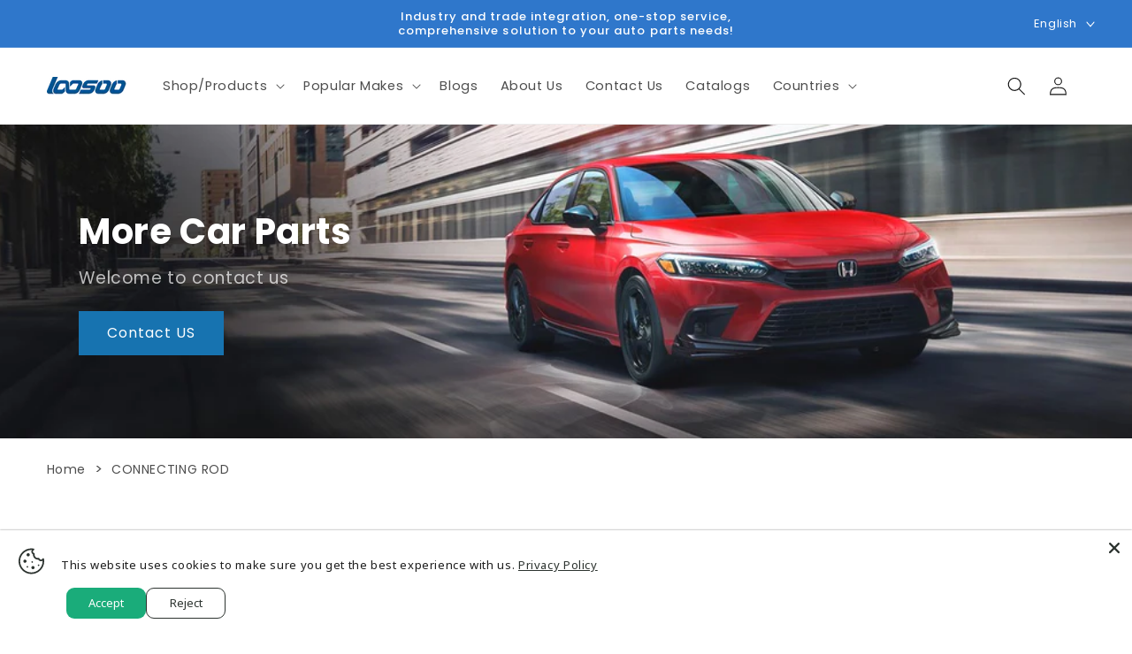

--- FILE ---
content_type: application/javascript; charset=utf-8
request_url: https://plugins.crisp.chat/urn:crisp.im:shopify:0/website/8d44ca7e-9e9d-4e68-a84d-ce9bbc33e210/load/crisp?shop=loosoostore.myshopify.com
body_size: -14
content:

  window.$crisp = [];
  window.CRISP_WEBSITE_ID = "8d44ca7e-9e9d-4e68-a84d-ce9bbc33e210";
  (function() {
      d = document;
      s = d.createElement("script");
      s.src = "https://client.crisp.chat/l.js";
      s.async = 1;
      d.getElementsByTagName("head")[0].appendChild(s);
  })();
  